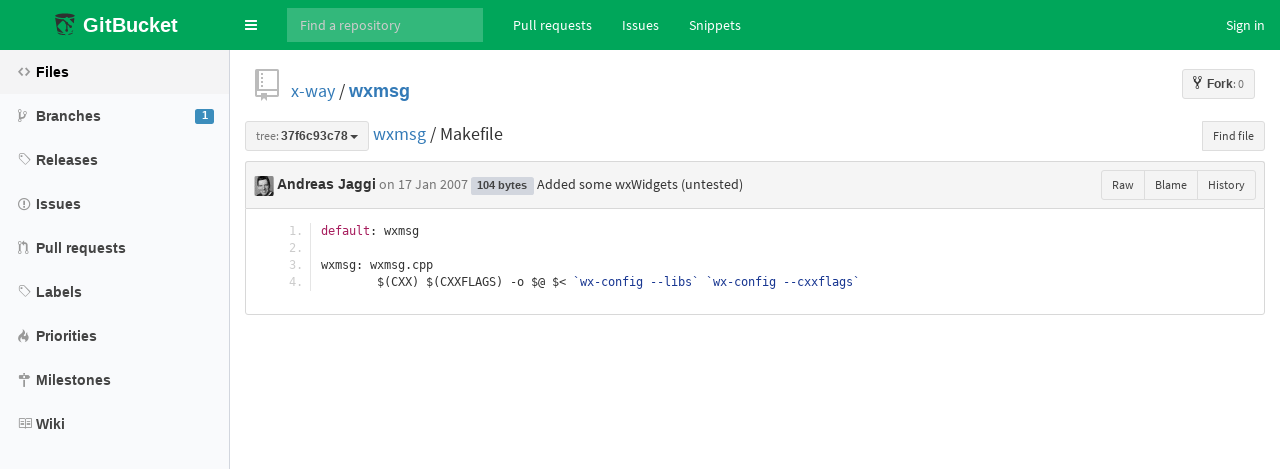

--- FILE ---
content_type: text/html;charset=utf-8
request_url: https://git.x-way.org/x-way/wxmsg/blob/37f6c93c789b713e1b1248c5a74d12c500b1de9d/Makefile
body_size: 23891
content:
<!DOCTYPE html>
<html prefix="og: http://ogp.me/ns#" lang="en">
  <head>
    <meta charset="UTF-8" />
    <meta name="viewport" content="width=device-width, initial-scale=1.0, maximum-scale=5.0" />
    <meta http-equiv="X-UA-Compatible" content="IE=edge" />
    <title>wxmsg/Makefile at 37f6c93c789b713e1b1248c5a74d12c500b1de9d - x-way/wxmsg</title>
    <meta property="og:title" content="wxmsg/Makefile at 37f6c93c789b713e1b1248c5a74d12c500b1de9d - x-way/wxmsg" />
    <meta property="og:type" content="object" />
    <meta property="og:url" content="http://git.x-way.org/x-way/wxmsg/blob/37f6c93c789b713e1b1248c5a74d12c500b1de9d/Makefile" />
    
    
      <meta property="og:image" content="https://git.x-way.org/x-way/_avatar" />
      
    
    <link rel="icon" href="https://git.x-way.org/assets/common/images/gitbucket.png?20260117074851" type="image/vnd.microsoft.icon" />
    <meta name="viewport" content="width=device-width, initial-scale=1.0">
    <link href="https://git.x-way.org/assets/vendors/google-fonts/css/source-sans-pro.css?20260117074851" rel="stylesheet">
    <link href="https://git.x-way.org/assets/vendors/bootstrap-3.4.1/css/bootstrap.min.css?20260117074851" rel="stylesheet">
    <link href="https://git.x-way.org/assets/vendors/octicons-4.4.0/octicons.min.css?20260117074851" rel="stylesheet">
    <link href="https://git.x-way.org/assets/vendors/bootstrap-datetimepicker-4.17.44/css/bootstrap-datetimepicker.min.css?20260117074851" rel="stylesheet">
    <link href="https://git.x-way.org/assets/vendors/colorpicker/css/bootstrap-colorpicker.min.css?20260117074851" rel="stylesheet">
    <link href="https://git.x-way.org/assets/vendors/color-themes-for-google-code-prettify/github-v2.min.css?20260117074851" type="text/css" rel="stylesheet"/>
    <link href="https://git.x-way.org/assets/vendors/facebox/facebox.css?20260117074851" rel="stylesheet"/>
    <link href="https://git.x-way.org/assets/vendors/AdminLTE-2.4.2/css/AdminLTE.min.css?20260117074851" rel="stylesheet">
    <link href="https://git.x-way.org/assets/vendors/AdminLTE-2.4.2/css/skins/skin-green-light.min.css?20260117074851" rel="stylesheet">
    <link href="https://git.x-way.org/assets/vendors/font-awesome-4.7.0/css/font-awesome.min.css?20260117074851" rel="stylesheet">
    <link href="https://git.x-way.org/assets/vendors/jquery-ui/jquery-ui.min.css?20260117074851" rel="stylesheet">
    <link href="https://git.x-way.org/assets/vendors/jquery-ui/jquery-ui.structure.min.css?20260117074851" rel="stylesheet">
    <link href="https://git.x-way.org/assets/vendors/jquery-ui/jquery-ui.theme.min.css?20260117074851" rel="stylesheet">
    <link href="https://git.x-way.org/assets/common/css/gitbucket.css?20260117074851" rel="stylesheet">
    <link href="https://git.x-way.org/assets/vendors/tipped/tipped.css?20260117074851" rel="stylesheet">
    <script src="https://git.x-way.org/assets/vendors/jquery/jquery-3.5.1.min.js?20260117074851"></script>
    <script src="https://git.x-way.org/assets/vendors/jquery-ui/jquery-ui.min.js?20260117074851"></script>
    <script src="https://git.x-way.org/assets/vendors/dropzone/dropzone.min.js?20260117074851"></script>
    <script src="https://git.x-way.org/assets/common/js/validation.js?20260117074851"></script>
    <script src="https://git.x-way.org/assets/common/js/gitbucket.js?20260117074851"></script>
    <script src="https://git.x-way.org/assets/vendors/bootstrap-3.4.1/js/bootstrap.min.js?20260117074851"></script>
    <script src="https://git.x-way.org/assets/vendors/bootstrap3-typeahead/bootstrap3-typeahead.min.js?20260117074851"></script>
    <script src="https://git.x-way.org/assets/vendors/bootstrap-datetimepicker-4.17.44/js/moment.min.js?20260117074851"></script>
    <script src="https://git.x-way.org/assets/vendors/bootstrap-datetimepicker-4.17.44/js/bootstrap-datetimepicker.min.js?20260117074851"></script>
    <script src="https://git.x-way.org/assets/vendors/colorpicker/js/bootstrap-colorpicker.min.js?20260117074851"></script>
    <script src="https://git.x-way.org/assets/vendors/google-code-prettify/prettify.js?20260117074851"></script>
    <script src="https://git.x-way.org/assets/vendors/elastic/jquery.elastic.source.js?20260117074851"></script>
    <script src="https://git.x-way.org/assets/vendors/facebox/facebox.js?20260117074851"></script>
    <script src="https://git.x-way.org/assets/vendors/jquery-hotkeys/jquery.hotkeys.js?20260117074851"></script>
    <script src="https://git.x-way.org/assets/vendors/jquery-textcomplete-1.8.4/jquery.textcomplete.min.js?20260117074851"></script>
    <script src="https://git.x-way.org/assets/vendors/tipped/tipped.min.js?20260117074851"></script>
    
      <meta name="go-import" content="git.x-way.org/x-way/wxmsg git https://git.x-way.org/git/x-way/wxmsg.git" />
    
    <script src="https://git.x-way.org/assets/vendors/AdminLTE-2.4.2/js/adminlte.min.js?20260117074851" type="text/javascript"></script>
    
  </head>
  <body class="skin-green-light page-load sidebar-mini ">
    <div class="wrapper">
      <header class="main-header">
        <a href="https://git.x-way.org/" class="logo">
          <span class="logo-mini"><img src="https://git.x-way.org/assets/common/images/gitbucket.svg?20260117074851" alt="GitBucket" /></span>
          <span class="logo-lg">
            <img src="https://git.x-way.org/assets/common/images/gitbucket.svg?20260117074851" alt="GitBucket" />
            <span class="header-title strong">GitBucket</span>
          </span>
        </a>
        <nav class="navbar navbar-static-top" role="navigation">
          <!-- Sidebar toggle button-->
          
            <a href="#" class="sidebar-toggle" data-toggle="push-menu" role="button" title="Toggle navigation">
              <span class="sr-only">Toggle navigation</span>
            </a>
          
          
            <form id="search" action="https://git.x-way.org/search" method="GET" class="pc navbar-form navbar-left" role="search">
              <div class="form-group">
                <input type="text" name="query" id="navbar-search-input" class="form-control" placeholder="Find a repository" aria-label="Search"/>
              </div>
            </form>
            <ul class="pc nav navbar-nav">
              <li><a href="https://git.x-way.org/dashboard/pulls">Pull requests</a></li>
              <li><a href="https://git.x-way.org/dashboard/issues">Issues</a></li>
              
                
                  <li><a href="https://git.x-way.org/gist">Snippets</a></li>
                
              
            </ul>
          
          <div class="navbar-custom-menu">
            <ul class="nav navbar-nav">
              
                <li>
                  <a href="https://git.x-way.org/signin?redirect=%2Fx-way%2Fwxmsg%2Fblob%2F37f6c93c789b713e1b1248c5a74d12c500b1de9d%2FMakefile" class="pull-right" id="signin">Sign in</a>
                </li>
              
            </ul>
          </div>
        </nav>
      </header>
      
  


<div class="main-sidebar">
  <div class="sidebar">
    <ul class="sidebar-menu">
      
  <li class = "menu-item-hover active">
    
      <a href="https://git.x-way.org/x-way/wxmsg">
        <i class="menu-icon octicon octicon-code"></i>
        <span>Files</span>
        
      </a>
    
  </li>

      
        
  <li class = "menu-item-hover ">
    
      <a href="https://git.x-way.org/x-way/wxmsg/branches">
        <i class="menu-icon octicon octicon-git-branch"></i>
        <span>Branches</span>
        
          <span class="pull-right-container"><span class="label label-primary pull-right">1</span></span>
        
      </a>
    
  </li>

      
      
  <li class = "menu-item-hover ">
    
      <a href="https://git.x-way.org/x-way/wxmsg/releases">
        <i class="menu-icon octicon octicon-tag"></i>
        <span>Releases</span>
        
      </a>
    
  </li>

      
        
  <li class = "menu-item-hover ">
    
      <a href="https://git.x-way.org/x-way/wxmsg/issues">
        <i class="menu-icon octicon octicon-issue-opened"></i>
        <span>Issues</span>
        
      </a>
    
  </li>

        
  <li class = "menu-item-hover ">
    
      <a href="https://git.x-way.org/x-way/wxmsg/pulls">
        <i class="menu-icon octicon octicon-git-pull-request"></i>
        <span>Pull requests</span>
        
      </a>
    
  </li>

        
  <li class = "menu-item-hover ">
    
      <a href="https://git.x-way.org/x-way/wxmsg/issues/labels">
        <i class="menu-icon octicon octicon-tag"></i>
        <span>Labels</span>
        
      </a>
    
  </li>

        
  <li class = "menu-item-hover ">
    
      <a href="https://git.x-way.org/x-way/wxmsg/issues/priorities">
        <i class="menu-icon octicon octicon-flame"></i>
        <span>Priorities</span>
        
      </a>
    
  </li>

        
  <li class = "menu-item-hover ">
    
      <a href="https://git.x-way.org/x-way/wxmsg/issues/milestones">
        <i class="menu-icon octicon octicon-milestone"></i>
        <span>Milestones</span>
        
      </a>
    
  </li>

      
      
        
  <li class = "menu-item-hover ">
    
      <a href="https://git.x-way.org/x-way/wxmsg/wiki">
        <i class="menu-icon octicon octicon-book"></i>
        <span>Wiki</span>
        
      </a>
    
  </li>

      
      
      
    </ul>
  </div>
</div>
<div class="content-wrapper">
  <div class="content body clearfix">
    <div class="headbar">
      <div class="container">
        

        
        <div class="head">
          <div class="pull-right">
            
              
            
            
              
                <a class="btn btn-default btn-sm" href="https://git.x-way.org/signin?redirect=https%3A%2F%2Fgit.x-way.org%2Fx-way%2Fwxmsg">
                  <span class="strong"><i class="octicon octicon-repo-forked"></i>Fork</span><span class="muted">: 0</span>
                </a>
              
            
            <form id="fork-form" method="post" action="https://git.x-way.org/x-way/wxmsg/fork" style="display: none;">
              <input type="hidden" name="account" value=""/>
            </form>
          </div>
          
  
    <i class="mega-octicon octicon-repo"></i>
  


          <a href="https://git.x-way.org/x-way">x-way</a> / <a href="https://git.x-way.org/x-way/wxmsg" class="strong">wxmsg</a>

          
            
          
        </div>
      </div>
    </div>
    
    <style>
      .prettyprint {
        tab-size: 8
      }
    </style>
    <div class="head">
      <div class="pull-right hide-if-blame"><div class="btn-group">
        <a href="https://git.x-way.org/x-way/wxmsg/blob/37f6c93c789b713e1b1248c5a74d12c500b1de9d/Makefile" data-hotkey="y" style="display: none;">Transfer to URL with SHA</a>
        <a href="https://git.x-way.org/x-way/wxmsg/find/37f6c93c789b713e1b1248c5a74d12c500b1de9d" class="btn btn-sm btn-default" data-hotkey="t">Find file</a>
      </div></div>
      <div class="line-age-legend">
        <span>Newer</span>
        <ol>
            <li class="heat1"></li>
            <li class="heat2"></li>
            <li class="heat3"></li>
            <li class="heat4"></li>
            <li class="heat5"></li>
            <li class="heat6"></li>
            <li class="heat7"></li>
            <li class="heat8"></li>
            <li class="heat9"></li>
            <li class="heat10"></li>
        </ol>
        <span>Older</span>
      </div>
      <div id="branchCtrlWrapper" style="display:inline;">
      
  <div class="btn-group" >
    <button class="dropdown-toggle btn btn-default btn-sm" data-toggle="dropdown">
      
        
          <span class="muted">tree:</span>
        
        <span class="strong"
              style="display:inline-block; vertical-align:bottom; overflow-x:hidden; max-width:200px; text-overflow:ellipsis">
          37f6c93c78
        </span>
      
      <span class="caret"></span>
    </button>
    <ul class="dropdown-menu">
      
      
  <li>
    <ul class="nav nav-tabs">
      <li class="active" id="branch-control-tab-branches"><a href="javascript:void(0);" class="nav-item" id="nav-item-branches">Branches</a></li>
      <li id="branch-control-tab-tags"><a href="javascript:void(0);" class="nav-item" id="nav-item-tags">Tags</a></li>
      <li><button id="branch-control-close" class="pull-right">&times</button></li>
    </ul>
    <li>
      <input id="branch-control-input" type="text" class="form-control input-sm dropdown-filter-input"/>
    </li>
    
        
          <li><a href="https://git.x-way.org/x-way/wxmsg/blob/master/Makefile">
  <i class="octicon"></i>
 master</a></li>
        
      
    
  </li>

    </ul>
  </div>
  


<script>
  $(function(){
    $('#branch-control-input').parent().click(function(e) {
      e.stopPropagation();
    });

    $('#branch-control-close').click(function() {
      $('[data-toggle="dropdown"]').parent().removeClass('open');
    });

    $('#branch-control-input').keyup(function() {
      updateBranchControlListFilter();
    });

    

    $('.btn-group').click(function() {
      $('#branch-control-input').val('');
      //$('.dropdown-menu li').show();
      $('#create-branch').hide();
    });

    $('#nav-item-branches').click(function(e) {
      e.stopPropagation();
      updateBranchControlList('branches');
    });

    $('#nav-item-tags').click(function(e) {
      e.stopPropagation();
      updateBranchControlList('tags');
    });

    function updateBranchControlList(active) {
      if (active == 'branches') {
        $('li#branch-control-tab-branches').addClass('active');
        $('li#branch-control-tab-tags').removeClass('active');

        $('li.branch-control-item-branch').show();
        $('li.branch-control-item-branch > a').addClass('active');

        $('li.branch-control-item-tag').hide();
        $('li.branch-control-item-tag > a').removeClass('active');
        
          $('#branch-control-input').attr('placeholder', 'Find branch ...');
        
      } else if (active == 'tags') {
        $('li#branch-control-tab-branches').removeClass('active');
        $('li#branch-control-tab-tags').addClass('active');

        $('li.branch-control-item-branch').hide();
        $('li.branch-control-item-branch > a').removeClass('active');

        $('li.branch-control-item-tag').show();
        $('li.branch-control-item-tag > a').addClass('active');
        $('#branch-control-input').attr('placeholder', 'Find tag ...');
      }
      updateBranchControlListFilter();
    }

    function updateBranchControlListFilter() {
      const inputVal = $('#branch-control-input').val();
      $.each($('#branch-control-input').parent().parent().find('a.active').not('.nav-item'), function(index, elem) {
        if (!inputVal || !elem.text.trim() || elem.text.trim().toLowerCase().indexOf(inputVal.toLowerCase()) >= 0) {
          $(elem).parent().show();
        } else {
          $(elem).parent().hide();
        }
      });
      if ($('li#branch-control-tab-branches.active').length > 0) {
        
      }
    }

    // Initialize the branch control list
    updateBranchControlList('branches');
  });
</script>

      </div>
      <a href="https://git.x-way.org/x-way/wxmsg/tree/37f6c93c789b713e1b1248c5a74d12c500b1de9d">wxmsg</a> /
      
        
          Makefile
        
      
      
    </div>
    <div class="box-header" style="line-height: 28px;">
      <a href="https://git.x-way.org/x-way" class=""><img src="https://www.gravatar.com/avatar/5023923d5d5ce3d95d0f73b5dd8afc88?s=20&d=retro&r=g" class="avatar-mini" style="width: 20px; height: 20px;"
     alt="@Andreas Jaggi" /></a>
      <a href="https://git.x-way.org/x-way" class="username strong">Andreas Jaggi</a>
      <span class="muted">
  <span data-toggle="tooltip" title="2007-01-17 21:45:16">
    
      on 17 Jan 2007
    
  </span>

</span>
      <span class="label label-default">104 bytes</span>
      <a href="https://git.x-way.org/x-way/wxmsg/commit/37f6c93c789b713e1b1248c5a74d12c500b1de9d" class="commit-message">Added some wxWidgets (untested)</a>
      <div class="btn-group pull-right">
        <a class="btn btn-sm btn-default" href="https://git.x-way.org/x-way/wxmsg/raw/37f6c93c789b713e1b1248c5a74d12c500b1de9d/Makefile">Raw</a>
        
          <a class="btn btn-sm btn-default blame-action" href="https://git.x-way.org/x-way/wxmsg/blame/37f6c93c789b713e1b1248c5a74d12c500b1de9d/Makefile"
            data-url="https://git.x-way.org/x-way/wxmsg/get-blame/37f6c93c789b713e1b1248c5a74d12c500b1de9d/Makefile" data-repository="https://git.x-way.org/x-way/wxmsg">Blame</a>
        
        <a class="btn btn-sm btn-default" href="https://git.x-way.org/x-way/wxmsg/commits/37f6c93c789b713e1b1248c5a74d12c500b1de9d/Makefile">History</a>
        
        
      </div>
    </div>
    
      
        
          <div class="box-content-bottom">
            <pre class="prettyprint linenums blob  no-renderable  ">default: wxmsg

wxmsg: wxmsg.cpp
	$(CXX) $(CXXFLAGS) -o $@ $&lt; `wx-config --libs` `wx-config --cxxflags`
</pre>
          </div>
        
        
        
      
    
  
  </div>
</div>
<script>
$(function(){
  $('a[rel*=facebox]').facebox({
    'loadingImage': 'https://git.x-way.org/assets/vendors/facebox/loading.gif?20260117074851',
    'closeImage': 'https://git.x-way.org/assets/vendors/facebox/closelabel.png?20260117074851'
  });

  $(document).on("click", ".js-fork-owner-select-target", function() {
    var account = $(this).text().replace("@", "");
    $("#account").val(account);
    $("#fork").submit();
  });
});
</script>




    </div>
    <script>
      $(function(){
        
        
          $(".sidebar-toggle").on('click', function(e){
            $.post('https://git.x-way.org/sidebar-collapse', { collapse: !$('body').hasClass('sidebar-collapse') });
          });
        
      });
    </script>
    
    
  </body>
</html>

<script>
$(window).on('load', function(){
  window.onhashchange = function(){
    updateHighlighting();
  }

  const pre = $('pre.prettyprint');
  function updateSourceLineNum() {
    $('.source-line-num').remove();
    const pos = pre.find('ol.linenums').position();
    if (pos) {
      $('<div class="source-line-num">').css({
        height  : pre.height(),
        width   : '48px',
        cursor  : 'pointer',
        position: 'absolute',
        top     : pos.top + 'px',
        left    : pos.left + 'px'
      }).click(function(e){
        let pos = $(this).data("pos");
        if (!pos) {
          pos = $('ol.linenums li').map(function(){ return { id: $(this).attr("id"), top: $(this).position().top} }).toArray();
          $(this).data("pos",pos);
        }
        let i = 0;
        for(i = 0; i < pos.length - 1; i++){
          if(pos[i + 1].top > e.pageY){
            break;
          }
        }
        const line    = pos[i].id.replace(/^L/,'');
        const hash    = location.hash;
        const baseUrl = location.toString().split("#")[0];
        if (e.shiftKey == true && hash.match(/#L\d+(-L\d+)?/)) {
          const fragments = hash.split('-');
          window.history.pushState('', '', baseUrl + fragments[0] + '-L' + line);
        } else {
          const p = $("#L" + line).attr('id', '');
          window.history.pushState('', '', baseUrl + '#L' + line);
          p.attr('id','L' + line);
        }
        $("#branchCtrlWrapper .btn .muted").text("tree:");
        $("#branchCtrlWrapper .btn .strong").text("37f6c93c78");
        getSelection().empty();
        updateHighlighting();
      }).appendTo(pre);
      updateHighlighting();
    } else {
      // Maybe code view is not initialized yet. Retry until succeed.
      setTimeout(updateSourceLineNum, 300);
    }
  }
  const repository = $('.blame-action').data('repository');
  $('.blame-action').click(function(e){
    if(history.pushState && $('pre.prettyprint.no-renderable').length){
      e.preventDefault();
      history.pushState(null, null, this.href);
      updateBlame();
    }
  });

  function updateBlame(){
    const m = /\/(blame|blob)(\/.*)$/.exec(location.href);
    const mode = m[1];
    $('.blame-action').toggleClass("active", mode=='blame').attr('href', repository + (m[1] == 'blame' ? '/blob' : '/blame') + m[2]);
    if(pre.parents("div.box-content-bottom").find(".blame").length){
      pre.parent().toggleClass("blame-container", mode == 'blame');
      updateSourceLineNum();
      return;
    }
    if(mode == 'blob'){
      updateSourceLineNum();
      return;
    }
    $(document.body).toggleClass('no-box-shadow', document.body.style.boxShadow === undefined);
    $('.blame-action').addClass("active");
    const base = $('<div class="blame">').css({height: pre.height()}).prependTo(pre.parents("div.box-content-bottom"));
    base.parent().addClass("blame-container");
    updateSourceLineNum();
    $.get($('.blame-action').data('url')).done(function(data){
      let blame = data.blame;
      let lastDiv;
      const now = new Date().getTime();
      const index = [];
      for(let i = 0; i < blame.length; i++){
        for(let j = 0; j < blame[i].lines.length; j++){
          index[blame[i].lines[j]] = blame[i];
        }
      }

      $('pre.prettyprint ol.linenums li').each(function(i, e){
        const p = $(e).position();
        const h = $(e).height();
        if(blame == index[i]){
          lastDiv.css("min-height",(p.top + h + 1) - lastDiv.position().top);
        } else {
          $(e).addClass('blame-sep')
          blame = index[i];
          const sha = $('<div class="blame-sha">')
             .append($('<a>').attr("href", data.root + '/commit/' + blame.id).text(blame.id.substr(0, 7)));
          if (blame.prev) {
             sha.append($('<br />'))
             .append($('<a class="muted-link">').text('prev').attr("href", data.root + '/blame/' + blame.prev + '/' + (blame.prevPath || data.path)));
          }
          lastDiv = $('<div class="blame-info">')
           .addClass('heat' + Math.min(10, Math.max(1, Math.ceil((now - blame.commited) / (24 * 3600 * 1000 * 70)))))
           .toggleClass('blame-last', blame.id == data.last)
           .data('line', (i + 1))
           .css({
             "top"        : p.top + 'px',
             "min-height" : h + 'px'
           })
           .append(sha)
           .append($(blame.avatar).addClass('avatar').css({"float": "left"}))
           .append($('<div class="blame-commit-title">').text(blame.message))
           .append($('<div class="muted">').html(blame.author + " authed " + blame.authed))
           .appendTo(base);
        }
      });
    });
    return false;
  };

  $(document).on('expanded.pushMenu collapsed.pushMenu', function(e){
    setTimeout(updateBlame, 300);
  });

  updateBlame();
});

let scrolling = false;

/**
 * Highlight lines which are specified by URL hash.
 */
function updateHighlighting() {
  const hash = location.hash;
  const isDark = false;
  if (hash.match(/#L\d+(-L\d+)?/)) {
    if (isDark) {
      $('li.highlight-dark').removeClass('highlight-dark');
    } else {
      $('li.highlight').removeClass('highlight');
    }
    const fragments = hash.substr(1).split('-');
    if (fragments.length == 1) {
      if (isDark) {
        $('#' + fragments[0]).addClass('highlight-dark');
      } else {
        $('#' + fragments[0]).addClass('highlight');
      }
      if(!scrolling){
        $(window).scrollTop($('#' + fragments[0]).offset().top);
      }
    } else if(fragments.length > 1){
      const start = parseInt(fragments[0].substr(1));
      const end   = parseInt(fragments[1].substr(1));
      for (let i = start; i <= end; i++) {
        if (isDark) {
          $('#L' + i).addClass('highlight-dark');
        } else {
          $('#L' + i).addClass('highlight');
        }
      }
      if (!scrolling) {
        $(window).scrollTop($('#' + fragments[0]).offset().top);
      }
    }
  }
  scrolling = true;
}
</script>
